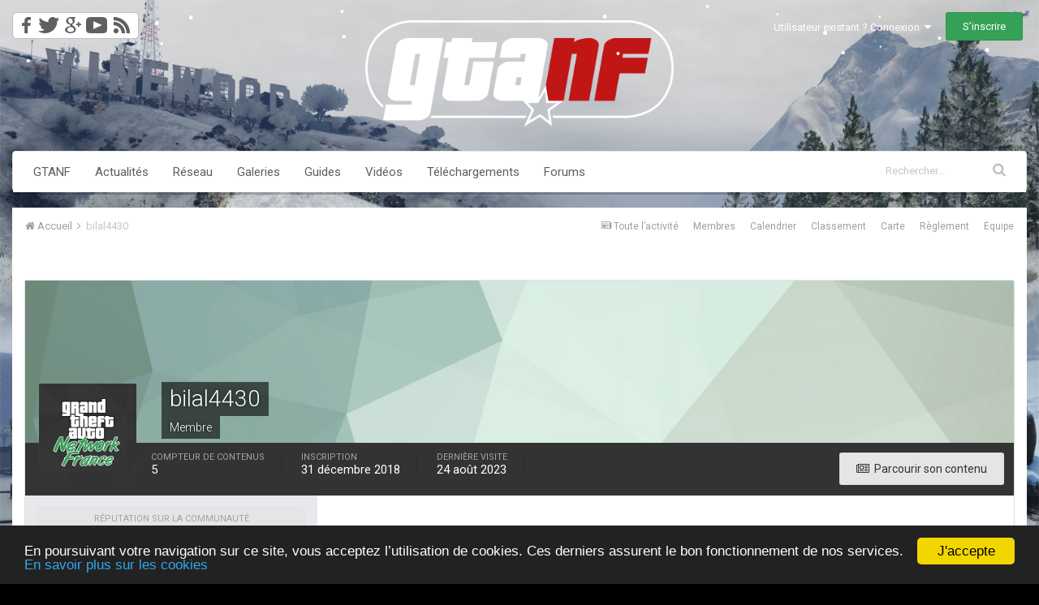

--- FILE ---
content_type: text/html;charset=UTF-8
request_url: https://www.gtanf.com/forums/profile/95411-bilal4430/
body_size: 14618
content:
<!DOCTYPE html><html lang="fr-FR" dir="ltr"><head><title>bilal4430 - GTA Network France, les forums</title>
<!--[if lt IE 9]>
			<link rel="stylesheet" type="text/css" href="https://www.gtanf.com/forums/uploads/css_built_35/5e61784858ad3c11f00b5706d12afe52_ie8.css.06e5ba979f51979d5fc32df2d6bc1a57.css">
		    <script src="https://www.gtanf.com/forums/applications/core/interface/html5shiv/html5shiv.js"></script>
		<![endif]--><link rel="stylesheet" href="//www.gtanf.com/forums/css/bootstrap.min.css">
		
<meta charset="utf-8">

	<meta name="viewport" content="width=device-width, initial-scale=1">



	<meta name="twitter:card" content="summary" />



	
		
			
				<meta property="og:site_name" content="GTA Network France, les forums">
			
		
	

	
		
			
				<meta property="og:locale" content="fr_FR">
			
		
	

<meta name="theme-color" content="#f7f7f7">

	
		<link rel="canonical" href="https://www.gtanf.com/forums/profile/95411-bilal4430/" />
	



		


	
		<link href="https://fonts.googleapis.com/css?family=Roboto:300,300i,400,400i,700,700i" rel="stylesheet" referrerpolicy="origin">
	



	<link rel="stylesheet" href="https://www.gtanf.com/forums/uploads/css_built_35/341e4a57816af3ba440d891ca87450ff_framework.css.a2937928e92a3de56fa6211122a1ee05.css?v=87fcfd9104" media="all">

	<link rel="stylesheet" href="https://www.gtanf.com/forums/uploads/css_built_35/05e81b71abe4f22d6eb8d1a929494829_responsive.css.ed15d5890cf78ff0428c400557999c66.css?v=87fcfd9104" media="all">

	<link rel="stylesheet" href="https://www.gtanf.com/forums/uploads/css_built_35/20446cf2d164adcc029377cb04d43d17_flags.css.ce5ab456c90dc7b4195fce114d2ee39f.css?v=87fcfd9104" media="all">

	<link rel="stylesheet" href="https://www.gtanf.com/forums/uploads/css_built_35/90eb5adf50a8c640f633d47fd7eb1778_core.css.13a02a3b0e290fec8ae50908fb1e2e2f.css?v=87fcfd9104" media="all">

	<link rel="stylesheet" href="https://www.gtanf.com/forums/uploads/css_built_35/5a0da001ccc2200dc5625c3f3934497d_core_responsive.css.145dd6c4b45b29769595098813081fd4.css?v=87fcfd9104" media="all">

	<link rel="stylesheet" href="https://www.gtanf.com/forums/uploads/css_built_35/ffdbd8340d5c38a97b780eeb2549bc3f_profiles.css.bc72703087bff70246576119f1983411.css?v=87fcfd9104" media="all">

	<link rel="stylesheet" href="https://www.gtanf.com/forums/uploads/css_built_35/f2ef08fd7eaff94a9763df0d2e2aaa1f_streams.css.f9537626ff4175b4c65ee4bc6a215fe4.css?v=87fcfd9104" media="all">

	<link rel="stylesheet" href="https://www.gtanf.com/forums/uploads/css_built_35/9be4fe0d9dd3ee2160f368f53374cd3f_leaderboard.css.d6ad686f6e1c705a12a4260df34a3858.css?v=87fcfd9104" media="all">

	<link rel="stylesheet" href="https://www.gtanf.com/forums/uploads/css_built_35/125515e1b6f230e3adf3a20c594b0cea_profiles_responsive.css.8f40b47e28f158c973804ff1429c6acc.css?v=87fcfd9104" media="all">




<link rel="stylesheet" href="https://www.gtanf.com/forums/uploads/css_built_35/258adbb6e4f3e83cd3b355f84e3fa002_custom.css.4d69065861ecf17108704e111b12b26f.css?v=87fcfd9104" media="all">



		
		

      	
      	<script type='text/javascript'>
  var googletag = googletag || {};
  googletag.cmd = googletag.cmd || [];
  (function() {
    var gads = document.createElement('script');
    gads.async = true;
    gads.type = 'text/javascript';
    var useSSL = 'https:' == document.location.protocol;
    gads.src = (useSSL ? 'https:' : 'http:') +
      '//www.googletagservices.com/tag/js/gpt.js';
    var node = document.getElementsByTagName('script')[0];
    node.parentNode.insertBefore(gads, node);
  })();
</script>
      
<script type='text/javascript'>
  googletag.cmd.push(function() {
    var leaderboardMapping = googletag.sizeMapping().
            addSize([100, 100], [320, 100]).
            addSize([500, 200], [468, 60]).
            addSize([996, 200], [728, 90]).build();
	var largeleaderboardMapping = googletag.sizeMapping().
            addSize([100, 100], [320, 100]).
            addSize([500, 200], [468, 60]).
            addSize([1200, 200], [970, 90]).build();
    
        googletag.defineSlot('/34458886/GTANF_RG_Habillage', [1, 1], 'div-gpt-ad-1439568866878-7').addService(googletag.pubads());
        googletag.defineSlot('/34458886/GTANF_Forums_TOP_Leaderboard_728x90', [728, 90], 'div-gpt-ad-1439568866878-6').defineSizeMapping(leaderboardMapping).addService(googletag.pubads());
	    googletag.defineSlot('/34458886/GTANF_Forums_Bottom_970x90', [970, 90], 'div-gpt-ad-1439568866878-1').defineSizeMapping(largeleaderboardMapping).addService(googletag.pubads());
        googletag.defineSlot('/34458886/GTANF_Forums_FIRST_POST_Leaderboard_grand_format_970x90', [970, 90], 'div-gpt-ad-1439568866878-3').defineSizeMapping(largeleaderboardMapping).addService(googletag.pubads());
        googletag.defineSlot('/34458886/GTANF_Forums_468x60', [468, 60], 'div-gpt-ad-1439568866878-0').addService(googletag.pubads());
	    googletag.defineSlot('/34458886/GTANF_Forums_Mobile_320x100', [320, 100], 'div-gpt-ad-1439568866878-4').addService(googletag.pubads());

    googletag.pubads().enableSingleRequest();
    googletag.enableServices();
  });
</script>
<link rel="apple-touch-icon" sizes="57x57" href="//www.gtanf.com/forums/apple-icon-57x57.png">
<link rel="apple-touch-icon" sizes="60x60" href="//www.gtanf.com/forums/apple-icon-60x60.png">
<link rel="apple-touch-icon" sizes="72x72" href="//www.gtanf.com/forums/apple-icon-72x72.png">
<link rel="apple-touch-icon" sizes="76x76" href="//www.gtanf.com/forums/apple-icon-76x76.png">
<link rel="apple-touch-icon" sizes="114x114" href="//www.gtanf.com/forums/apple-icon-114x114.png">
<link rel="apple-touch-icon" sizes="120x120" href="//www.gtanf.com/forums/apple-icon-120x120.png">
<link rel="apple-touch-icon" sizes="144x144" href="//www.gtanf.com/forums/apple-icon-144x144.png">
<link rel="apple-touch-icon" sizes="152x152" href="//www.gtanf.com/forums/apple-icon-152x152.png">
<link rel="apple-touch-icon" sizes="180x180" href="//www.gtanf.com/forums/apple-icon-180x180.png">
<link rel="icon" type="image/png" sizes="192x192" href="//www.gtanf.com/forums/android-icon-192x192.png">
<link rel="icon" type="image/png" sizes="32x32" href="//www.gtanf.com/forums/favicon-32x32.png">
<link rel="icon" type="image/png" sizes="96x96" href="//www.gtanf.com/forums/favicon-96x96.png">
<link rel="icon" type="image/png" sizes="16x16" href="//www.gtanf.com/forums/favicon-16x16.png">
<meta name="msapplication-TileColor" content="#ffffff">
<meta name="msapplication-TileImage" content="//www.gtanf.com/forums/ms-icon-144x144.png">
<meta name="theme-color" content="#ffffff">
<!-- Begin Cookie Consent plugin by Silktide - http://silktide.com/cookieconsent -->
<script type="text/javascript" class="cookies">
    window.cookieconsent_options = {"message":"En poursuivant votre navigation sur ce site, vous acceptez l’utilisation de cookies. Ces derniers assurent le bon fonctionnement de nos services.","dismiss":"J'accepte","learnMore":"En savoir plus sur les cookies","link":"http://www.rock8.com/cookies","theme":"dark-bottom"};
</script>
<script type="text/javascript" class="cookies" src="//cdnjs.cloudflare.com/ajax/libs/cookieconsent2/1.0.9/cookieconsent.min.js"></script>
<!-- End Cookie Consent plugin --> 

<script type="text/javascript" src="https://www.gtanf.com/js/snowstorm.js"></script>      
      
	
        <link href="https://groups.tapatalk-cdn.com/static/manifest/manifest.json" rel="manifest">
        
        <meta name="apple-itunes-app" content="app-id=307880732, affiliate-data=at=10lR7C, app-argument=tapatalk://www.gtanf.com/forums/?location=index" />
        </head><body class="ipsApp ipsApp_front ipsJS_none ipsClearfix" data-controller="core.front.core.app"  data-message=""  data-pageapp="core" data-pagelocation="front" data-pagemodule="members" data-pagecontroller="profile" itemscope itemtype="http://schema.org/WebSite"><meta itemprop="url" content="https://www.gtanf.com/forums/index.php?/">
<a href="#elContent" class="ipsHide" title="Aller au contenu principal de cette page" accesskey="m">Aller au contenu</a>
		
		<div id="ipsLayout_header" class="ipsClearfix">
			


			
<ul id='elMobileNav' class='ipsList_inline ipsResponsive_hideDesktop ipsResponsive_block' data-controller='core.front.core.mobileNav'>
	
		
			<li id='elMobileBreadcrumb'>
				<a href='https://www.gtanf.com/forums/'>
					<span>Accueil</span>
				</a>
			</li>
		
	
	
	
	<li>
		<a data-action="defaultStream" class='ipsType_light'  href='https://www.gtanf.com/forums/discover/'><i class='icon-newspaper'></i></a>
	</li>
	
	
		<li class='ipsJS_show'>
			<a href='https://www.gtanf.com/forums/search/'><i class='fa fa-search'></i></a>
		</li>
	
	<li data-ipsDrawer data-ipsDrawer-drawerElem='#elMobileDrawer'>
		<a href='#'>
			
			
				
			
			
			
			<i class='fa fa-navicon'></i>
		</a>
	</li>
</ul>
			<header><div class="ipsLayout_container">
					


<a href='https://www.gtanf.com/forums/' id='elLogo' accesskey='1'><img src="https://www.gtanf.com/forums/uploads/monthly_2025_11/1102430646_GTANF-MMXXV-LogoHorizontal-BlancRougeNol-1920px-2025-11-30.png.c612592a520e824a95567c38d3ee4469.png" alt='GTA Network France, les forums'></a>

					

	<ul id='elUserNav' class='ipsList_inline cSignedOut ipsClearfix ipsResponsive_hidePhone ipsResponsive_block'>
		<li id='elSignInLink'>
			<a href='//www.gtanf.com/forums/login/' data-ipsMenu-closeOnClick="false" data-ipsMenu id='elUserSignIn'>
				Utilisateur existant ? Connexion &nbsp;<i class='fa fa-caret-down'></i>
			</a>
			
<div id='elUserSignIn_menu' class='ipsMenu ipsMenu_auto ipsHide'>
	<form accept-charset='utf-8' method='post' action='//www.gtanf.com/forums/login/' data-controller="core.global.core.login">
		<input type="hidden" name="csrfKey" value="fda37509539cea4d1d8d4b4aa7ec6a7d">
		<input type="hidden" name="ref" value="aHR0cHM6Ly93d3cuZ3RhbmYuY29tL2ZvcnVtcy9wcm9maWxlLzk1NDExLWJpbGFsNDQzMC8=">
		<div data-role="loginForm">
			
			
			
				
<div class="ipsPad ipsForm ipsForm_vertical">
	<h4 class="ipsType_sectionHead">Connexion</h4>
	<br><br>
	<ul class='ipsList_reset'>
		<li class="ipsFieldRow ipsFieldRow_noLabel ipsFieldRow_fullWidth">
			
			
				<input type="text" placeholder="Nom d’utilisateur" name="auth">
			
		</li>
		<li class="ipsFieldRow ipsFieldRow_noLabel ipsFieldRow_fullWidth">
			<input type="password" placeholder="Mot de passe" name="password">
		</li>
		<li class="ipsFieldRow ipsFieldRow_checkbox ipsClearfix">
			<span class="ipsCustomInput">
				<input type="checkbox" name="remember_me" id="remember_me_checkbox" value="1" checked aria-checked="true">
				<span></span>
			</span>
			<div class="ipsFieldRow_content">
				<label class="ipsFieldRow_label" for="remember_me_checkbox">Se souvenir de moi</label>
				<span class="ipsFieldRow_desc">Non recommandé sur les ordinateurs partagés</span>
			</div>
		</li>
		
			<li class="ipsFieldRow ipsFieldRow_checkbox ipsClearfix">
				<span class="ipsCustomInput">
					<input type="checkbox" name="anonymous" id="anonymous_checkbox" value="1" aria-checked="false">
					<span></span>
				</span>
				<div class="ipsFieldRow_content">
					<label class="ipsFieldRow_label" for="anonymous_checkbox">Connectez-vous anonymement</label>
				</div>
			</li>
		
		<li class="ipsFieldRow ipsFieldRow_fullWidth">
			<br>
			<button type="submit" name="_processLogin" value="usernamepassword" class="ipsButton ipsButton_primary ipsButton_small" id="elSignIn_submit">Connexion</button>
			
				<br>
				<p class="ipsType_right ipsType_small">
					
						<a href='https://www.gtanf.com/forums/lostpassword/' data-ipsDialog data-ipsDialog-title='Mot de passe oublié ?'>
					
					Mot de passe oublié ?</a>
				</p>
			
		</li>
	</ul>
</div>
			
		</div>
	</form>
</div>
		</li>
		
			<li>
				<a href='https://www.gtanf.com/forums/register/' id='elRegisterButton' class='ipsButton ipsButton_normal ipsButton_primary'>
					S’inscrire
				</a>
			</li>
		
	</ul>
<ul id='elUserNav2' class='ipsList_inline cSignedOut ipsClearfix ipsResponsive_hidePhone ipsResponsive_block'>
       <li>
            <a href="http://www.facebook.com/GTANF/" title="Suivez toute l'actualité GTA sur Facebook !"><img src="//www.gtanf.com/forums/icone2-facebook@2x.png" style="margin-top: 10px; width: 28px; height: 33px" onmouseover="this.src='//www.gtanf.com/forums/icone2-facebook-hover@2x.png';this.style.width='28px';this.style.height='33px'" onmouseout="this.src='//www.gtanf.com/forums/icone2-facebook@2x.png';this.style.width='28px';this.style.height='33px'" /></a><a href="http://www.twitter.com/GTANF/" title="Suivez toute l'actualité GTA sur Twitter !"><img src="//www.gtanf.com/forums/icone2-twitter@2x.png" style="margin-top: 10px; width: 33px; height: 33px" onmouseover="this.src='//www.gtanf.com/forums/icone2-twitter-hover@2x.png';this.style.width='33px';this.style.height='33px'" onmouseout="this.src='//www.gtanf.com/forums/icone2-twitter@2x.png';this.style.width='33px';this.style.height='33px'" /></a><a href="https://plus.google.com/115776105780658726605/posts" title="Suivez toute l'actualité GTA sur Google plus !"><img src="//www.gtanf.com/forums/icone2-googleplus@2x.png" style="margin-top: 10px; width: 27px; height:33px" onmouseover="this.src='//www.gtanf.com/forums/icone2-googleplus-hover@2x.png';this.style.width='27px';this.style.height='33px'" onmouseout="this.src='//www.gtanf.com/forums/icone2-googleplus@2x.png';this.style.width='27px';this.style.height='33px'" /></a><a href="http://www.youtube.com/user/GTANF/" title="Suivez-nous sur YouTube !"><img src="//www.gtanf.com/forums/icone2-youtube@2x.png" style="margin-top: 10px; width: 33px; height: 33px" onmouseover="this.src='//www.gtanf.com/forums/icone2-youtube-hover@2x.png';this.style.width='33px';this.style.height='33px'" onmouseout="this.src='//www.gtanf.com/forums/icone2-youtube@2x.png';this.style.width='33px';this.style.height='33px'" /></a><a href="//www.gtanf.com/rss/rss.html" title="Flux RSS"><img src="//www.gtanf.com/forums/icone2-rss@2x.png" style="margin-top: 10px; width: 35px; height: 33px" onmouseover="this.src='//www.gtanf.com/forums/icone2-rss-hover@2x.png';this.style.width='35px';this.style.height='33px'" onmouseout="this.src='//www.gtanf.com/forums/icone2-rss@2x.png';this.style.width='35px';this.style.height='33px'" /></a>
       </li>
</ul>

				</div>
			</header>
			
<div class="ipsLayout_container">

  <nav class="main-nav navbar navbar-default">

    <!-- Brand and toggle get grouped for better mobile display -->
    <div class="navbar-header">
      <button type="button" class="navbar-toggle collapsed" data-toggle="collapse" data-target="#main-navbar">
        <span class="sr-only">Toggle navigation</span>
        <span class="icon-bar"></span>
        <span class="icon-bar"></span>
        <span class="icon-bar"></span>
      </button>
      <div class="visible-xs navbar-brand">Menu GTANF</div>
    </div>

       <div class="collapse navbar-collapse" id="main-navbar">
      <ul class="nav navbar-nav">
        <li role="presentation"><a href="http://www.gtanf.com">GTANF</a></li>
        <li role="presentation"><a href="http://www.gtanf.com/forums/index.php?showforum=32">Actualités</a></li>
        <li role="presentation" class="dropdown">
          <a href="#" class="dropdown-toggle" data-toggle="dropdown" role="button" aria-expanded="false">Réseau</a>
          <ul class="dropdown-menu row" role="menu" style="display: none;">
            <li class="col-xs-6 col-sm-4 col-md-3"><a href='http://www.gta6.fr' title="GTA VI" class=""><span class="link-name">GTA VI</span><span class="link-short-url">gta6.fr</span></a></li>
            <li class="col-xs-6 col-sm-4 col-md-3"><a href="http://www.grandtheftauto5.fr" title="GTA V" class=""><span class="link-name">GTA V</span><span class="link-short-url">grandtheftauto5.fr</span></a></li>
            <li class="col-xs-6 col-sm-4 col-md-3"><a href="http://www.gtamulti.fr" title="GTAMulti" class=""><span class="link-name">GTAMulti</span><span class="link-short-url">gtamulti.fr</span></a></li>
            <li class="col-xs-6 col-sm-4 col-md-3"><a href="http://www.gta-4.fr" title="GTA IV" class=""><span class="link-name">GTA IV</span><span class="link-short-url">gta-4.fr</span></a></li>
            <li class="col-xs-6 col-sm-4 col-md-3"><a href="http://www.gta-4.fr/the-ballad-of-gay-tony/" title="GTA IV TBOGT" class=""><span class="link-name">GTA IV TBOGT</span><span class="link-short-url">gta-4.fr/the-ballad-of-gay-tony/</span></a></li>
            <li class="col-xs-6 col-sm-4 col-md-3"><a href="http://www.gta-4.fr/the-lost-and-damned/" title="GTA IV TLAD" class=""><span class="link-name">GTA IV TLAD</span><span class="link-short-url">gta-4.fr/the-lost-and-damned/</span></a></li>
            <li class="col-xs-6 col-sm-4 col-md-3"><a href="http://www.gta-chinatownwars.fr" title="GTA CW" class=""><span class="link-name">GTA CW</span><span class="link-short-url">gta-chinatownwars.fr</span></a></li>
            <li class="col-xs-6 col-sm-4 col-md-3"><a href="http://www.gtavicecitystories-fr.net" title="GTA VCS" class=""><span class="link-name">GTA VCS</span><span class="link-short-url">gtavicecitystories-fr.net</span></a></li>
            <li class="col-xs-6 col-sm-4 col-md-3"><a href="http://www.gtalibertycitystories-fr.net" title="GTA LCS" class=""><span class="link-name">GTA LCS</span><span class="link-short-url">gtalibertycitystories-fr.net</span></a></li>
            <li class="col-xs-6 col-sm-4 col-md-3"><a href="http://www.sanandreas-fr.net" title="GTA SA" class=""><span class="link-name">GTA SA</span><span class="link-short-url">sanandreas-fr.net</span></a></li>
            <li class="col-xs-6 col-sm-4 col-md-3"><a href="http://www.gta-vicecity.fr" title="GTA VC" class=""><span class="link-name">GTA VC</span><span class="link-short-url">gta-vicecity.fr</span></a></li>
            <li class="col-xs-6 col-sm-4 col-md-3"><a href="http://www.gta-3.fr" title="GTA III" class=""><span class="link-name">GTA III</span><span class="link-short-url">gta-3.fr</span></a></li>
            <li class="col-xs-6 col-sm-4 col-md-3"><a href="http://www.gtaoldschool.net" title="GTA Old School" class=""><span class="link-name">GTA Old School</span><span class="link-short-url">gtaoldschool.net</span></a></li>
            <li class="col-xs-6 col-sm-4 col-md-3"><a href="http://www.rdr2.fr" title="RDR 2" class=""><span class="link-name">RDR 2</span><span class="link-short-url">rdr2.fr</span></a></li>
          </ul>
        </li>
        <li role="presentation" class="dropdown">
          <a href="#" class="dropdown-toggle" data-toggle="dropdown" role="button" aria-expanded="false">Galeries</a>
          <ul class="dropdown-menu row" role="menu" style="display: none;">
            <li class="col-xs-6 col-sm-4 col-md-3"><a href="http://www.grandtheftauto5.fr/galerie-images/accueil.html" title="GTA V" class=""><span class="link-name">GTA V</span><span class="link-short-url">grandtheftauto5.fr</span></a></li>
			<li class="col-xs-6 col-sm-4 col-md-3"><a href="http://www.grandtheftauto5.fr/galerie-images/screenshots-officiels-gta-online.html" title="GTA Online" class=""><span class="link-name">GTA Online</span><span class="link-short-url">grandtheftauto5.fr</span></a></li>
            <li class="col-xs-6 col-sm-4 col-md-3"><a href="http://www.gta-4.fr/galerie-images/accueil.html" title="GTA IV" class=""><span class="link-name">GTA IV</span><span class="link-short-url">gta-4.fr</span></a></li>
            <li class="col-xs-6 col-sm-4 col-md-3"><a href="http://www.gta-4.fr/the-ballad-of-gay-tony/galerie-images/accueil.html" title="GTA IV TBOGT" class=""><span class="link-name">GTA IV TBOGT</span><span class="link-short-url">gta-4.fr/the-ballad-of-gay-tony/</span></a></li>
            <li class="col-xs-6 col-sm-4 col-md-3"><a href="http://www.gta-4.fr/the-lost-and-damned/galerie-images/accueil.html" title="GTA IV TLAD" class=""><span class="link-name">GTA IV TLAD</span><span class="link-short-url">gta-4.fr/the-lost-and-damned/</span></a></li>
            <li class="col-xs-6 col-sm-4 col-md-3"><a href="http://www.gta-chinatownwars.fr/galerie.html" title="GTA CW" class=""><span class="link-name">GTA CW</span><span class="link-short-url">gta-chinatownwars.fr</span></a></li>
            <li class="col-xs-6 col-sm-4 col-md-3"><a href="http://www.gtavicecitystories-fr.net/galerie-images/accueil.html" title="GTA VCS" class=""><span class="link-name">GTA VCS</span><span class="link-short-url">gtavicecitystories-fr.net</span></a></li>
            <li class="col-xs-6 col-sm-4 col-md-3"><a href="http://www.gtalibertycitystories-fr.net/galerie-images/accueil.html" title="GTA LCS" class=""><span class="link-name">GTA LCS</span><span class="link-short-url">gtalibertycitystories-fr.net</span></a></li>
            <li class="col-xs-6 col-sm-4 col-md-3"><a href="http://www.sanandreas-fr.net/galerie-images/accueil.html" title="GTA SA" class=""><span class="link-name">GTA SA</span><span class="link-short-url">sanandreas-fr.net</span></a></li>
            <li class="col-xs-6 col-sm-4 col-md-3"><a href="http://www.gta-vicecity.fr/galerie-images/accueil.html" title="GTA VC" class=""><span class="link-name">GTA VC</span><span class="link-short-url">gta-vicecity.fr</span></a></li>
            <li class="col-xs-6 col-sm-4 col-md-3"><a href="http://www.gta-3.fr/galerie-images/accueil.html" title="GTA III" class=""><span class="link-name">GTA III</span><span class="link-short-url">gta-3.fr</span></a></li>
            <li class="col-xs-6 col-sm-4 col-md-3"><a href="http://www.gtaoldschool.net/gta-old-school/galerie.html" title="GTA Old School" class=""><span class="link-name">GTA Old School</span><span class="link-short-url">gtaoldschool.net</span></a></li>
            <li class="col-xs-6 col-sm-4 col-md-3"><a href="http://www.rdr2.fr/galerie-images/accueil.html" title="RDR 2" class=""><span class="link-name">RDR 2</span><span class="link-short-url">rdr2.fr</span></a></li>
          </ul>
        </li>
        <li role="presentation" class="dropdown">
          <a href="#" class="dropdown-toggle" data-toggle="dropdown" role="button" aria-expanded="false">Guides</a>
          <ul class="dropdown-menu row" role="menu">
            <li class="col-xs-6 col-sm-4 col-md-3"><a href='http://www.gta6.fr/guide/' title="GTA VI" class=""><span class="link-name">GTA VI</span><span class="link-short-url">gta6.fr</span></a></li>
            <li class="col-xs-6 col-sm-4 col-md-3"><a href="http://www.grandtheftauto5.fr/fiche.html" title="GTA V"><span class="link-name">GTA V</span><span class="link-short-url">grandtheftauto5.fr</span></a></li>
			<li class="col-xs-6 col-sm-4 col-md-3"><a href="http://www.grandtheftauto5.fr/multijoueur.html" title="GTA Online" class=""><span class="link-name">GTA Online</span><span class="link-short-url">grandtheftauto5.fr</span></a></li>
            <li class="col-xs-6 col-sm-4 col-md-3"><a href="http://www.gta-4.fr/fiche.html" title="GTA IV"><span class="link-name">GTA IV</span><span class="link-short-url">gta-4.fr</span></a></li>
            <li class="col-xs-6 col-sm-4 col-md-3"><a href="http://www.gta-4.fr/the-ballad-of-gay-tony/fiche.html" title="GTA IV TBOGT"><span class="link-name">GTA IV TBOGT</span><span class="link-short-url">gta-4.fr/the-ballad-of-gay-tony/</span></a></li>
            <li class="col-xs-6 col-sm-4 col-md-3"><a href="http://www.gta-4.fr/the-lost-and-damned/fiche.html" title="GTA IV TLAD"><span class="link-name">GTA IV TLAD</span><span class="link-short-url">gta-4.fr/the-lost-and-damned/</span></a></li>
            <li class="col-xs-6 col-sm-4 col-md-3"><a href="http://www.gta-chinatownwars.fr/fiche.html" title="GTA CW"><span class="link-name">GTA CW</span><span class="link-short-url">gta-chinatownwars.fr</span></a></li>
            <li class="col-xs-6 col-sm-4 col-md-3"><a href="http://www.gtavicecitystories-fr.net/fiche.html" title="GTA VCS"><span class="link-name">GTA VCS</span><span class="link-short-url">gtavicecitystories-fr.net</span></a></li>
            <li class="col-xs-6 col-sm-4 col-md-3"><a href="http://www.gtalibertycitystories-fr.net/fiche.html" title="GTA LCS"><span class="link-name">GTA LCS</span><span class="link-short-url">gtalibertycitystories-fr.net</span></a></li>
            <li class="col-xs-6 col-sm-4 col-md-3"><a href="http://www.sanandreas-fr.net/fiche-jeu.html" title="GTA SA"><span class="link-name">GTA SA</span><span class="link-short-url">sanandreas-fr.net</span></a></li>
            <li class="col-xs-6 col-sm-4 col-md-3"><a href="http://www.gta-vicecity.fr/fiche.html" title="GTA VC"><span class="link-name">GTA VC</span><span class="link-short-url">gta-vicecity.fr</span></a></li>
            <li class="col-xs-6 col-sm-4 col-md-3"><a href="http://www.gta-3.fr/fiche.html" title="GTA III"><span class="link-name">GTA III</span><span class="link-short-url">gta-3.fr</span></a></li>
            <li class="col-xs-6 col-sm-4 col-md-3"><a href="http://www.gtaoldschool.net/gta-2/fiche.html" title="GTA Old School"><span class="link-name">GTA Old School</span><span class="link-short-url">gtaoldschool.net</span></a></li>
            <li class="col-xs-6 col-sm-4 col-md-3"><a href="http://www.rdr2.fr/fiche.html" title="RDR 2" class=""><span class="link-name">RDR 2</span><span class="link-short-url">rdr2.fr</span></a></li>
          </ul>
        </li>
        <li role="presentation"><a href="http://tv.gtanf.com/">Vidéos</a></li>
        <li role="presentation" class="dropdown">
          <a href="#" class="dropdown-toggle" data-toggle="dropdown" role="button" aria-expanded="false">Téléchargements</a>
          <ul class="dropdown-menu row" role="menu" style="display: none;">
            <li class="col-xs-6 col-sm-4 col-md-3"><a href="http://www.grandtheftauto5.fr/telechargements/" title="GTA V" class=""><span class="link-name">GTA V</span><span class="link-short-url">grandtheftauto5.fr</span></a></li>
            <li class="col-xs-6 col-sm-4 col-md-3"><a href="http://www.gta-4.fr/downloads/" title="GTA IV" class=""><span class="link-name">GTA IV</span><span class="link-short-url">gta-4.fr</span></a></li>
            <li class="col-xs-6 col-sm-4 col-md-3"><a href="http://www.gta-4.fr/downloads/" title="GTA IV TBOGT" class=""><span class="link-name">GTA IV TBOGT</span><span class="link-short-url">gta-4.fr/the-ballad-of-gay-tony/</span></a></li>
            <li class="col-xs-6 col-sm-4 col-md-3"><a href="http://www.gta-4.fr/downloads/" title="GTA IV TLAD" class=""><span class="link-name">GTA IV TLAD</span><span class="link-short-url">gta-4.fr/the-lost-and-damned/</span></a></li>
            <li class="col-xs-6 col-sm-4 col-md-3"><a href="http://www.gtavicecitystories-fr.net/downloads/" title="GTA VCS" class=""><span class="link-name">GTA VCS</span><span class="link-short-url">gtavicecitystories-fr.net</span></a></li>
            <li class="col-xs-6 col-sm-4 col-md-3"><a href="http://www.gtalibertycitystories-fr.net/downloads/" title="GTA LCS" class=""><span class="link-name">GTA LCS</span><span class="link-short-url">gtalibertycitystories-fr.net</span></a></li>
            <li class="col-xs-6 col-sm-4 col-md-3"><a href="http://www.sanandreas-fr.net/downloads/" title="GTA SA" class=""><span class="link-name">GTA SA</span><span class="link-short-url">sanandreas-fr.net</span></a></li>
          </ul>
        </li>
            <li role="presentation"><a href="https://www.gtanf.com/forums/">Forums</a></li>

        
        <div id='elSearch' class='ipsPos_right' data-controller='core.front.core.quickSearch' itemprop="potentialAction" itemscope itemtype="http://schema.org/SearchAction">
          <form accept-charset='utf-8' action='https://www.gtanf.com/forums/search/' method='get'>
            <meta itemprop="target" content="https://www.gtanf.com/forums/search/?q={q}">
            <a href='#' id='elSearchFilter' data-ipsMenu data-ipsMenu-selectable='radio' data-ipsMenu-appendTo='#elSearch' class="ipsHide">
              <span data-role='searchingIn'>
                Tout
              </span>
              <i class='fa fa-caret-down'></i>
            </a>
            <ul id='elSearchFilter_menu' class='ipsMenu ipsMenu_selectable ipsMenu_narrow ipsHide'>
              <li class='ipsMenu_item ipsMenu_itemChecked' data-ipsMenuValue='all'>
                <a href='https://www.gtanf.com/forums/index.php?app=core&amp;module=search&amp;controller=search&amp;do=search&amp;csrfKey=fda37509539cea4d1d8d4b4aa7ec6a7d' title='Tout'>Tout</a>
              </li>
              <li class='ipsMenu_sep'><hr></li>
              
              <li data-role='globalSearchMenuOptions'></li>
              <li class='ipsMenu_item ipsMenu_itemNonSelect'>
                <a href='https://www.gtanf.com/forums/search/' accesskey='4'><i class='fa fa-cog'></i> Recherche avancée</a>
              </li>
            </ul>
            <input type='search' id='elSearchField' placeholder='Rechercher…' name='q' itemprop="query-input">
            <button type='submit'><i class='fa fa-search'></i></button>
          </form>
        </div>
        
      </ul>
    </div>

  </nav>

</div>
		</div>
		<main role="main" id="ipsLayout_body" class="ipsLayout_container"><div id="ipsLayout_contentArea">
				<div id="elHeaderNavigation" class="ipsSubNavigation">
					
<nav class='ipsBreadcrumb ipsBreadcrumb_top ipsFaded_withHover'>
	

	<ul class='ipsList_inline ipsPos_right'>
		
		<li>
			<a data-action="defaultStream" class='ipsType_light '  href='https://www.gtanf.com/forums/discover/'><i class='icon-newspaper'></i> <span>Toute l’activité</span></a>
		</li>
        <li>
			<a data-action="defaultStream" class='ipsType_light '  href='http://www.gtanf.com/forums/search/?&type=core_members'>Membres</a>
		</li>
        <li>
			<a data-action="defaultStream" class='ipsType_light '  href='http://www.gtanf.com/forums/calendar/'>Calendrier</a>
		</li>
        <li>
			<a data-action="defaultStream" class='ipsType_light '  href='http://www.gtanf.com/forums/leaderboard/'>Classement</a>
		</li>
        <li>
			<a data-action="defaultStream" class='ipsType_light '  href='http://www.gtanf.com/forums/membermap/'>Carte</a>
		</li>
      	<li>
			<a data-action="defaultStream" class='ipsType_light '  href='http://www.gtanf.com/forums/topic/10633-r%C3%A8glement-des-forums/'>Règlement</a>
		</li>
        <li>
			<a data-action="defaultStream" class='ipsType_light '  href='http://www.gtanf.com/forums/staff/'>Équipe</a>
		</li>
		
	</ul>

	<ul itemscope itemtype="http://schema.org/BreadcrumbList">
		<li itemprop="itemListElement" itemscope itemtype="http://schema.org/ListItem">
			<a href='https://www.gtanf.com/forums/' itemprop="url">
				<span itemprop="name"><i class='fa fa-home'></i> Accueil <i class='fa fa-angle-right'></i></span>
			</a>
		</li>
		
		
			<li itemprop="itemListElement" itemscope itemtype="http://schema.org/ListItem">
				
					<a href='https://www.gtanf.com/forums/profile/95411-bilal4430/' itemprop="url">
						<span itemprop="name">bilal4430 </span>
					</a>
				
			</li>
			
		
	</ul>
</nav>
				</div>
                <div class="fuck-michaelgundlach-t fuck-michaelgundlach">
<!-- /34458886/GTANF_Forums_TOP_Leaderboard_728x90 -->
<div id='div-gpt-ad-1439568866878-6'>
<script type='text/javascript'>
googletag.cmd.push(function() { googletag.display('div-gpt-ad-1439568866878-6'); });
</script>
</div>
</div>
				<div id="ipsLayout_contentWrapper">
					
					<div id="ipsLayout_mainArea">
						<a id="elContent"></a>
						
						

	




						

<!-- When altering this template be sure to also check for similar in the hovercard -->
<div data-controller="core.front.profile.main" class="ipsBox">
	

<header data-role="profileHeader">
	<div class='ipsPageHead_special ' id='elProfileHeader' data-controller='core.global.core.coverPhoto' data-url="https://www.gtanf.com/forums/profile/95411-bilal4430/?csrfKey=fda37509539cea4d1d8d4b4aa7ec6a7d" data-coverOffset='0'>
		
			<div class='ipsCoverPhoto_container' style="background-color: hsl(149, 100%, 80% )">
				<img src='https://www.gtanf.com/forums/uploads/set_resources_35/84c1e40ea0e759e3f1505eb1788ddf3c_pattern.png' class='ipsCoverPhoto_photo' data-action="toggleCoverPhoto" alt=''>
			</div>
		
		
		<div class='ipsColumns ipsColumns_collapsePhone' data-hideOnCoverEdit>
			<div class='ipsColumn ipsColumn_fixed ipsColumn_narrow ipsPos_center' id='elProfilePhoto'>
				
					<span class='ipsUserPhoto ipsUserPhoto_xlarge'>					
						<img src='https://www.gtanf.com/forums/uploads/set_resources_35/84c1e40ea0e759e3f1505eb1788ddf3c_default_photo.png' alt=''>
					</span>
				
				
			</div>
			<div class='ipsColumn ipsColumn_fluid'>
				<div class='ipsPos_left ipsPad cProfileHeader_name ipsType_normal'>
					<h1 class='ipsType_reset ipsPageHead_barText'>
						bilal4430

						
					</h1>
					<span>
						<span class='ipsPageHead_barText'><span style='color:#'>Membre</span></span>
					</span>
				</div>
				
					<ul class='ipsList_inline ipsPad ipsResponsive_hidePhone ipsResponsive_block ipsPos_left'>
						
							
							<li>

<div data-followApp='core' data-followArea='member' data-followID='95411'  data-controller='core.front.core.followButton'>
	
		

	
</div></li>
						
						
					</ul>
				
			</div>
		</div>
	</div>

	<div class='ipsGrid ipsAreaBackground ipsPad ipsResponsive_showPhone ipsResponsive_block'>
		
		
		

		
		
		<div data-role='switchView' class='ipsGrid_span12'>
			<div data-action="goToProfile" data-type='phone' class='ipsHide'>
				<a href='https://www.gtanf.com/forums/profile/95411-bilal4430/' class='ipsButton ipsButton_light ipsButton_small ipsButton_fullWidth' title="Profil de bilal4430"><i class='fa fa-user'></i></a>
			</div>
			<div data-action="browseContent" data-type='phone' class=''>
				<a href="https://www.gtanf.com/forums/profile/95411-bilal4430/content/" class='ipsButton ipsButton_alternate ipsButton_small ipsButton_fullWidth'  title="Contenu de bilal4430"><i class='fa fa-newspaper-o'></i></a>
			</div>
		</div>
	</div>

	<div id='elProfileStats' class='ipsClearfix'>
		<div data-role='switchView' class='ipsResponsive_hidePhone ipsResponsive_block'>
			<a href='https://www.gtanf.com/forums/profile/95411-bilal4430/' class='ipsButton ipsButton_veryLight ipsButton_medium ipsPos_right ipsHide' data-action="goToProfile" data-type='full' title="Profil de bilal4430"><i class='fa fa-user'></i> <span class='ipsResponsive_showDesktop ipsResponsive_inline'>&nbsp;Afficher le profil</span></a>
			<a href="https://www.gtanf.com/forums/profile/95411-bilal4430/content/" class='ipsButton ipsButton_light ipsButton_medium ipsPos_right ' data-action="browseContent" data-type='full' title="Contenu de bilal4430"><i class='fa fa-newspaper-o'></i> <span class='ipsResponsive_showDesktop ipsResponsive_inline'>&nbsp;Parcourir son contenu</span></a>
		</div>
		<ul class='ipsList_inline ipsPos_left'>
			<li>
				<h4 class='ipsType_minorHeading'>Compteur de contenus</h4>
				5
			</li>
			<li>
				<h4 class='ipsType_minorHeading'>Inscription</h4>
				<time datetime='2018-12-31T03:49:12Z' title='31/12/2018 03:49 ' data-short='7 a'>31 décembre 2018</time>
			</li>
			<li>
				<h4 class='ipsType_minorHeading'>Dernière visite</h4>
				<span>
					 <time datetime='2023-08-24T01:48:35Z' title='24/08/2023 01:48 ' data-short='2 a'>24 août 2023</time>
				</span>
			</li>
			
		</ul>
	</div>
</header>
	<div data-role="profileContent">

		<div class="ipsColumns ipsColumns_noSpacing ipsColumns_collapseTablet" data-controller="core.front.profile.body">
			<div class="ipsColumn ipsColumn_fixed ipsColumn_veryWide ipsAreaBackground" id="elProfileInfoColumn">
				<div class="ipsPad">
					
					
						
						<div class="cProfileSidebarBlock ipsBox ipsSpacer_bottom">
							
								<a href="https://www.gtanf.com/forums/profile/95411-bilal4430/reputation/" data-action="repLog" title="Réputation de bilal4430">
							
								<div class="cProfileRepScore ipsPad_half cProfileRepScore_neutral">
									<h2 class="ipsType_minorHeading">Réputation sur la communauté</h2>
									<span class="cProfileRepScore_points">0</span>
									
										<span class="cProfileRepScore_title">Réputation</span>
									
									
								</div>
							
								<p class="ipsType_reset ipsPad_half ipsType_right ipsType_light ipsType_small">
									Afficher l’activité de réputation <i class="fa fa-caret-right"></i>
								</p>
							</a>
							
						</div>
					
					
					
                        
                    
					
						<div class="ipsWidget ipsWidget_vertical cProfileSidebarBlock ipsBox ipsSpacer_bottom" id="elFollowers" data-feedid="member-95411" data-controller="core.front.profile.followers">
							

<h2 class='ipsWidget_title ipsType_reset'>
	
	1 abonné
</h2>
<div class='ipsWidget_inner'>
	
		<ul class='ipsGrid ipsSpacer_top'>
			
				
					<li class='ipsGrid_span3 ipsType_center ' data-ipsTooltip title='ylias'>


	<a href="https://www.gtanf.com/forums/profile/96593-ylias/"  class="ipsUserPhoto ipsUserPhoto_mini" title="Aller sur le profil de ylias">
		<img src='https://www.gtanf.com/forums/uploads/set_resources_35/84c1e40ea0e759e3f1505eb1788ddf3c_default_photo.png' alt='ylias'>
	</a>
</li>
				
			
		</ul>
	
</div>

						</div>
	 				
	 				
						<div class="ipsWidget ipsWidget_vertical cProfileSidebarBlock ipsBox ipsSpacer_bottom">
							<h2 class="ipsWidget_title ipsType_reset">À propos de bilal4430</h2>
							<div class="ipsWidget_inner ipsPad">
								
								<ul class="ipsDataList ipsDataList_reducedSpacing cProfileFields">
									
									
										<li class="ipsDataItem">
											<span class="ipsDataItem_generic ipsDataItem_size3 ipsType_break"><strong>Rang</strong></span>
											<div class="ipsDataItem_generic ipsType_break">
												
													Newbie
													<br>
												
												<img src='https://www.gtanf.com/forums/uploads/pip_1.png' alt=''>
											</div>
										</li>
									
									
								</ul>
</div>
						</div>
					
					
						
						<div class="ipsWidget ipsWidget_vertical cProfileSidebarBlock ipsBox ipsSpacer_bottom">
							
                                <h2 class="ipsWidget_title ipsType_reset">Informations de profil</h2>
                            
                            <div class="ipsWidget_inner ipsPad">
								<ul class="ipsDataList ipsDataList_reducedSpacing cProfileFields">
									
									
										<li class="ipsDataItem ipsType_break">
											<span class="ipsDataItem_generic ipsDataItem_size3 ipsType_break"><strong>Pays</strong></span>
											<div class="ipsDataItem_generic"><div class="ipsType_break ipsContained">


	
		
		
			<span class="ipsFlag ipsFlag-be ipsFlagLarge" data-ipsTooltip title="Belgique"></span>
		
	

</div></div>
										</li>
									
									
									
										<li class="ipsDataItem ipsType_break">
											<span class="ipsDataItem_generic ipsDataItem_size3 ipsType_break"><strong>Plateforme(s)</strong></span>
											<div class="ipsDataItem_generic"><div class="ipsType_break ipsContained">PC</div></div>
										</li>
									
									
									
										<li class="ipsDataItem ipsType_break">
											<span class="ipsDataItem_generic ipsDataItem_size3 ipsType_break"><strong>GTA favori</strong></span>
											<div class="ipsDataItem_generic"><div class="ipsType_break ipsContained">GTA V</div></div>
										</li>
									
									
								</ul>
</div>
						</div>
						
					
						
						<div class="ipsWidget ipsWidget_vertical cProfileSidebarBlock ipsBox ipsSpacer_bottom">
							
                                <h2 class="ipsWidget_title ipsType_reset">Comptes de jeux</h2>
                            
                            <div class="ipsWidget_inner ipsPad">
								<ul class="ipsDataList ipsDataList_reducedSpacing cProfileFields">
									
									
										<li class="ipsDataItem ipsType_break">
											<span class="ipsDataItem_generic ipsDataItem_size3 ipsType_break"><strong>Social Club</strong></span>
											<div class="ipsDataItem_generic"><div class="ipsType_break ipsContained">bilal4430</div></div>
										</li>
									
									
								</ul>
</div>
						</div>
						
					
					
					
						<div class="ipsWidget ipsWidget_vertical cProfileSidebarBlock ipsBox ipsSpacer_bottom" data-controller="core.front.profile.toggleBlock">
							


	<h2 class='ipsWidget_title ipsType_reset'>
		Visiteurs récents du profil
	</h2>
	<div class='ipsWidget_inner ipsPad'>
		<div class='ipsType_center ipsType_medium'>
			<p class='ipsType_light'>
				Le bloc de visiteurs récents est désactivé et il n’est pas visible pour les autres utilisateurs.
			</p>
            
		</div>
	</div>

		
						</div>
					
				
      </div>

			</div>
			<section class="ipsColumn ipsColumn_fluid">
				

<div id='elProfileTabs_content' class='ipsTabs_panels ipsPad_double ipsAreaBackground_reset'>
	
		
			<div id="ipsTabs_elProfileTabs_elProfileTab_activity_panel" class='ipsTabs_panel ipsAreaBackground_reset'>
				
<div data-controller="core.front.statuses.statusFeed">
	
	
		<ol class='ipsStream ipsList_reset' data-role='activityStream' id='elProfileActivityOverview'>
			
				

<li class='ipsStreamItem ipsStreamItem_contentBlock ipsStreamItem_expanded ipsAreaBackground_reset ipsPad  ' data-role='activityItem' data-timestamp='1692841715'>
	<div class='ipsStreamItem_container ipsClearfix'>
		
			
			<div class='ipsStreamItem_header ipsPhotoPanel ipsPhotoPanel_mini'>
				
					<span class='ipsStreamItem_contentType' data-ipsTooltip title='Sujet'><i class='fa fa-comments'></i></span>
				
				

	<a href="https://www.gtanf.com/forums/profile/95411-bilal4430/" data-ipsHover data-ipsHover-target="https://www.gtanf.com/forums/profile/95411-bilal4430/?do=hovercard" class="ipsUserPhoto ipsUserPhoto_mini" title="Aller sur le profil de bilal4430">
		<img src='https://www.gtanf.com/forums/uploads/set_resources_35/84c1e40ea0e759e3f1505eb1788ddf3c_default_photo.png' alt='bilal4430'>
	</a>

				<div class=''>
					
					<h2 class='ipsType_reset ipsStreamItem_title ipsContained_container '>
						
						
						<span class='ipsType_break ipsContained'>
							<a href='https://www.gtanf.com/forums/topic/44728-impossible-de-jouer-sur-un-serveur-fivem/?do=findComment&amp;comment=1204356' data-linkType="link" data-searchable>Impossible de jouer sur un serveur FiveM</a>
						</span>
						
					</h2>
					
						<p class='ipsType_reset ipsStreamItem_status ipsType_blendLinks'>
							bilal4430 a posté un sujet dans <a href='https://www.gtanf.com/forums/forum/275-multijoueurs-alternatifs-gta-v/'>Multijoueurs alternatifs GTA V</a>
						</p>
					
					
						
					
				</div>
			</div>
			
				<div class='ipsStreamItem_snippet ipsType_break'>
					
					 	

	<div class='ipsType_richText ipsContained ipsType_medium'>
		<div data-ipsTruncate data-ipsTruncate-type='remove' data-ipsTruncate-size='3 lines' data-ipsTruncate-watch='false'>
			Salut en fait voilà j'aimerais jouer sur mon serveur avec un ami mais quand il le lance, il a se message "Failed to fetch server variables. Failed to connect to 85.201.141.37 port 30120 after 21035 ms: Timed out - CURL error code 28 (Timeout was reached)". Je suis vraiment désespéré.. Aider nous svp.
		</div>
	</div>

					
				</div>
				<ul class='ipsList_inline ipsStreamItem_meta'>
					<li class='ipsType_light ipsType_medium'>
						<a href='https://www.gtanf.com/forums/topic/44728-impossible-de-jouer-sur-un-serveur-fivem/?do=findComment&amp;comment=1204356' class='ipsType_blendLinks'><i class='fa fa-clock-o'></i> <time datetime='2023-08-24T01:48:35Z' title='24/08/2023 01:48 ' data-short='2 a'>24 août 2023</time></a>
					</li>
					
					
					
				</ul>
			
		
	</div>
</li>
			
				
<li class='ipsStreamItem ipsStreamItem_expanded ipsStreamItem_actionBlock ipsAreaBackground_reset ipsPad' data-role="activityItem" data-timestamp='1559055395'>
	<div class='ipsStreamItem_container'>
		<div class='ipsStreamItem_action ipsType_blendLinks ipsType_light'>
			
			
<a href='https://www.gtanf.com/forums/profile/96593-ylias/' data-ipsHover data-ipsHover-target='https://www.gtanf.com/forums/profile/96593-ylias/?do=hovercard&amp;referrer=https%253A%252F%252Fwww.gtanf.com%252Fforums%252Fprofile%252F95411-bilal4430%252F' title="Aller sur le profil de ylias" class="ipsType_break">ylias</a> a commencé à suivre 
<a href='https://www.gtanf.com/forums/profile/95411-bilal4430/' data-ipsHover data-ipsHover-target='https://www.gtanf.com/forums/profile/95411-bilal4430/?do=hovercard&amp;referrer=https%253A%252F%252Fwww.gtanf.com%252Fforums%252Fprofile%252F95411-bilal4430%252F' title="Aller sur le profil de bilal4430" class="ipsType_break">bilal4430</a> <span class='ipsType_light'><time datetime='2019-05-28T14:56:35Z' title='28/05/2019 14:56 ' data-short='6 a'>28 mai 2019</time></span>
		</div>
	</div>
</li>

			
				

<li class='ipsStreamItem ipsStreamItem_contentBlock ipsStreamItem_expanded ipsAreaBackground_reset ipsPad  ' data-role='activityItem' data-timestamp='1551801340'>
	<div class='ipsStreamItem_container ipsClearfix'>
		
			
			<div class='ipsStreamItem_header ipsPhotoPanel ipsPhotoPanel_mini'>
								
					<span class='ipsStreamItem_contentType' data-ipsTooltip title='Message'><i class='fa fa-comment'></i></span>
				
				

	<a href="https://www.gtanf.com/forums/profile/95411-bilal4430/" data-ipsHover data-ipsHover-target="https://www.gtanf.com/forums/profile/95411-bilal4430/?do=hovercard" class="ipsUserPhoto ipsUserPhoto_mini" title="Aller sur le profil de bilal4430">
		<img src='https://www.gtanf.com/forums/uploads/set_resources_35/84c1e40ea0e759e3f1505eb1788ddf3c_default_photo.png' alt='bilal4430'>
	</a>

				<div class=''>
					
					<h2 class='ipsType_reset ipsStreamItem_title ipsContained_container ipsStreamItem_titleSmall'>
						
						
						<span class='ipsType_break ipsContained'>
							<a href='https://www.gtanf.com/forums/topic/38362-probl%C3%A8me-lspdfr/?do=findComment&amp;comment=1186091' data-linkType="link" data-searchable>Problème LSPDFR</a>
						</span>
						
					</h2>
					
						<p class='ipsType_reset ipsStreamItem_status ipsType_blendLinks'>
							bilal4430 a répondu à un sujet de bilal4430 dans <a href='https://www.gtanf.com/forums/forum/250-modding-gta-v/'>Modding GTA V</a>
						</p>
					
					
						
					
				</div>
			</div>
			
				<div class='ipsStreamItem_snippet ipsType_break'>
					
					 	

	<div class='ipsType_richText ipsContained ipsType_medium'>
		<div data-ipsTruncate data-ipsTruncate-type='remove' data-ipsTruncate-size='3 lines' data-ipsTruncate-watch='false'>
			Bonjour, j'ai un problème avec rage plugin hook et lspdfr. Quand je le lance tout va bien, mais arriver au "loading lspdfr" il me met un écran noir et charge à l'infinie, c'est la que lspdfr n'arrête pas de crasher..  Aider moi svp, merci de votre coopération. (Ma version de GTA V est la Version 1.0. 1604.1, Mes plugins sont : Police smart radio,Traffic policier,Assorted Callouts, United Callouts, Callout Manager..) Depuis que la 0.4 est sortie j'essaye de trouver un moyen de règler mon problème je passe des heures à chercher sue des forum, sur lspdfr mais je n'ai rien trouver.. Voilà merci de votre coopération..
		</div>
	</div>

					
				</div>
				<ul class='ipsList_inline ipsStreamItem_meta'>
					<li class='ipsType_light ipsType_medium'>
						<a href='https://www.gtanf.com/forums/topic/38362-probl%C3%A8me-lspdfr/?do=findComment&amp;comment=1186091' class='ipsType_blendLinks'><i class='fa fa-clock-o'></i> <time datetime='2019-03-05T15:55:40Z' title='05/03/2019 15:55 ' data-short='6 a'>5 mars 2019</time></a>
					</li>
					
						<li class='ipsType_light ipsType_medium'>
							<a href='https://www.gtanf.com/forums/topic/38362-probl%C3%A8me-lspdfr/?do=findComment&amp;comment=1186091' class='ipsType_blendLinks'>
								
									<i class='fa fa-comment'></i> 3 réponses
								
							</a>
						</li>
					
					
					
				</ul>
			
		
	</div>
</li>
			
				

<li class='ipsStreamItem ipsStreamItem_contentBlock ipsStreamItem_expanded ipsAreaBackground_reset ipsPad  ' data-role='activityItem' data-timestamp='1551695103'>
	<div class='ipsStreamItem_container ipsClearfix'>
		
			
			<div class='ipsStreamItem_header ipsPhotoPanel ipsPhotoPanel_mini'>
								
					<span class='ipsStreamItem_contentType' data-ipsTooltip title='Message'><i class='fa fa-comment'></i></span>
				
				

	<a href="https://www.gtanf.com/forums/profile/95411-bilal4430/" data-ipsHover data-ipsHover-target="https://www.gtanf.com/forums/profile/95411-bilal4430/?do=hovercard" class="ipsUserPhoto ipsUserPhoto_mini" title="Aller sur le profil de bilal4430">
		<img src='https://www.gtanf.com/forums/uploads/set_resources_35/84c1e40ea0e759e3f1505eb1788ddf3c_default_photo.png' alt='bilal4430'>
	</a>

				<div class=''>
					
					<h2 class='ipsType_reset ipsStreamItem_title ipsContained_container ipsStreamItem_titleSmall'>
						
						
						<span class='ipsType_break ipsContained'>
							<a href='https://www.gtanf.com/forums/topic/38362-probl%C3%A8me-lspdfr/?do=findComment&amp;comment=1186043' data-linkType="link" data-searchable>Problème LSPDFR</a>
						</span>
						
					</h2>
					
						<p class='ipsType_reset ipsStreamItem_status ipsType_blendLinks'>
							bilal4430 a répondu à un sujet de bilal4430 dans <a href='https://www.gtanf.com/forums/forum/250-modding-gta-v/'>Modding GTA V</a>
						</p>
					
					
						
					
				</div>
			</div>
			
				<div class='ipsStreamItem_snippet ipsType_break'>
					
					 	

	<div class='ipsType_richText ipsContained ipsType_medium'>
		<div data-ipsTruncate data-ipsTruncate-type='remove' data-ipsTruncate-size='3 lines' data-ipsTruncate-watch='false'>
			Problem LSPDFR et Rage Plugin Hook
 


	 
 


	bonjour j'ai deux problème avec lspdfr. 
	Le premier pendant le chargement il est écrit "loading story mod with rage plugin hook". et puis le jeux crash. 
	le 2 eme problème c'est que lspdfr crash pendant le loading lspdfr un ecran noir. Merci de votre coopération.
		</div>
	</div>

					
				</div>
				<ul class='ipsList_inline ipsStreamItem_meta'>
					<li class='ipsType_light ipsType_medium'>
						<a href='https://www.gtanf.com/forums/topic/38362-probl%C3%A8me-lspdfr/?do=findComment&amp;comment=1186043' class='ipsType_blendLinks'><i class='fa fa-clock-o'></i> <time datetime='2019-03-04T10:25:03Z' title='04/03/2019 10:25 ' data-short='6 a'>4 mars 2019</time></a>
					</li>
					
						<li class='ipsType_light ipsType_medium'>
							<a href='https://www.gtanf.com/forums/topic/38362-probl%C3%A8me-lspdfr/?do=findComment&amp;comment=1186043' class='ipsType_blendLinks'>
								
									<i class='fa fa-comment'></i> 3 réponses
								
							</a>
						</li>
					
					
					
				</ul>
			
		
	</div>
</li>
			
				

<li class='ipsStreamItem ipsStreamItem_contentBlock ipsStreamItem_expanded ipsAreaBackground_reset ipsPad  ' data-role='activityItem' data-timestamp='1546228621'>
	<div class='ipsStreamItem_container ipsClearfix'>
		
			
			<div class='ipsStreamItem_header ipsPhotoPanel ipsPhotoPanel_mini'>
				
					<span class='ipsStreamItem_contentType' data-ipsTooltip title='Sujet'><i class='fa fa-comments'></i></span>
				
				

	<a href="https://www.gtanf.com/forums/profile/95411-bilal4430/" data-ipsHover data-ipsHover-target="https://www.gtanf.com/forums/profile/95411-bilal4430/?do=hovercard" class="ipsUserPhoto ipsUserPhoto_mini" title="Aller sur le profil de bilal4430">
		<img src='https://www.gtanf.com/forums/uploads/set_resources_35/84c1e40ea0e759e3f1505eb1788ddf3c_default_photo.png' alt='bilal4430'>
	</a>

				<div class=''>
					
					<h2 class='ipsType_reset ipsStreamItem_title ipsContained_container '>
						
						
						<span class='ipsType_break ipsContained'>
							<a href='https://www.gtanf.com/forums/topic/38362-probl%C3%A8me-lspdfr/?do=findComment&amp;comment=1183659' data-linkType="link" data-searchable>Problème LSPDFR</a>
						</span>
						
					</h2>
					
						<p class='ipsType_reset ipsStreamItem_status ipsType_blendLinks'>
							bilal4430 a posté un sujet dans <a href='https://www.gtanf.com/forums/forum/250-modding-gta-v/'>Modding GTA V</a>
						</p>
					
					
						
					
				</div>
			</div>
			
				<div class='ipsStreamItem_snippet ipsType_break'>
					
					 	

	<div class='ipsType_richText ipsContained ipsType_medium'>
		<div data-ipsTruncate data-ipsTruncate-type='remove' data-ipsTruncate-size='3 lines' data-ipsTruncate-watch='false'>
			Bonjour en fait j'ai un problème avec lspdfr quand je lance mon jeux tout fonctionne comme il faut.. Pour prendre le service je vais dans les commissariat mais le problème c'est que il y a pas le message qui dit que je dois cliquer sur "e" alors il m'est impossible de jouer à lspdfr.. Merci de votre coopératio.. C'est le même problème quand je réinstalle lspdfr et gta 5..
		</div>
	</div>

					
				</div>
				<ul class='ipsList_inline ipsStreamItem_meta'>
					<li class='ipsType_light ipsType_medium'>
						<a href='https://www.gtanf.com/forums/topic/38362-probl%C3%A8me-lspdfr/?do=findComment&amp;comment=1183659' class='ipsType_blendLinks'><i class='fa fa-clock-o'></i> <time datetime='2018-12-31T03:57:01Z' title='31/12/2018 03:57 ' data-short='7 a'>31 décembre 2018</time></a>
					</li>
					
						<li class='ipsType_light ipsType_medium'>
							<a href='https://www.gtanf.com/forums/topic/38362-probl%C3%A8me-lspdfr/?do=findComment&amp;comment=1183659' class='ipsType_blendLinks'>
								
									<i class='fa fa-comment'></i> 3 réponses
								
							</a>
						</li>
					
					
					
				</ul>
			
		
	</div>
</li>
			
		</ol>
	
</div>
			</div>
		
	
</div>
			</section>
</div>

	</div>
</div>


						


					</div>
					


				</div>
                <div class="fuck-michaelgundlach fuck-michaelgundlach-b">
<!-- /34458886/GTANF_Forums_Bottom_970x90 -->
<div id='div-gpt-ad-1439568866878-1'>
<script type='text/javascript'>
googletag.cmd.push(function() { googletag.display('div-gpt-ad-1439568866878-1'); });
</script>
</div>
</div>
				<div id="elFooterNavigation" class="ipsSubNavigation">
					


					
<nav class='ipsBreadcrumb ipsBreadcrumb_top ipsFaded_withHover'>
	

	<ul class='ipsList_inline ipsPos_right'>
		
		<li>
			<a data-action="defaultStream" class='ipsType_light '  href='https://www.gtanf.com/forums/discover/'><i class='icon-newspaper'></i> <span>Toute l’activité</span></a>
		</li>
        <li>
			<a data-action="defaultStream" class='ipsType_light '  href='http://www.gtanf.com/forums/search/?&type=core_members'>Membres</a>
		</li>
        <li>
			<a data-action="defaultStream" class='ipsType_light '  href='http://www.gtanf.com/forums/calendar/'>Calendrier</a>
		</li>
        <li>
			<a data-action="defaultStream" class='ipsType_light '  href='http://www.gtanf.com/forums/leaderboard/'>Classement</a>
		</li>
        <li>
			<a data-action="defaultStream" class='ipsType_light '  href='http://www.gtanf.com/forums/membermap/'>Carte</a>
		</li>
      	<li>
			<a data-action="defaultStream" class='ipsType_light '  href='http://www.gtanf.com/forums/topic/10633-r%C3%A8glement-des-forums/'>Règlement</a>
		</li>
        <li>
			<a data-action="defaultStream" class='ipsType_light '  href='http://www.gtanf.com/forums/staff/'>Équipe</a>
		</li>
		
	</ul>

	<ul>
		<li>
			<a href='https://www.gtanf.com/forums/' >
				<span ><i class='fa fa-home'></i> Accueil <i class='fa fa-angle-right'></i></span>
			</a>
		</li>
		
		
			<li>
				
					<a href='https://www.gtanf.com/forums/profile/95411-bilal4430/' >
						<span >bilal4430 </span>
					</a>
				
			</li>
			
		
	</ul>
</nav>
				</div>
			</div>
			
		
    
    
        
    

    
    <a id="backtoTop" onclick="$('body').animatescroll();" title="Retour en haut"><i class="fa fa-chevron-circle-up"></i></a>
   
</main><footer id="ipsLayout_footer" class="ipsClearfix"><div class="ipsLayout_container">
				
<nav>
  <ul class="nav nav-tabs">
    <li><a href="http://www.gtanf.com">Accueil</a></li>
    <li><a href="http://www.rock8.com/annoncer">Publicités</a></li>
    <li><a href="http://www.gtanf.com/partenariat.html">Partenariat</a></li>
    <li><a href="http://www.gtanf.com/contact.html">Contact</a></li>
  </ul>
</nav>

<div class="heading">Le réseau GTA Network France</div>

<ul class="links">
  <li><a href="http://www.gtanf.com/" title="GTA Network France">GTANF</a></li>
  <li><a href="http://www.gta6.fr/" title="GTA 6 GTA VI">GTA 6</a></li>
  <li><a href="http://www.grandtheftauto5.fr/" title="GTA 5 GTA V">GTA 5</a></li>
  <li><a href="http://www.gtamulti.fr/">GTAMulti</a></li>
  <li><a href="http://www.gta-chinatownwars.fr/" title="GTA Chinatown Wars">Chinatown Wars</a></li>
  <li><a href="http://www.gta-4.fr/" title="GTA4 GTA 4">GTA 4</a></li>
  <li><a href="http://www.gtavicecitystories-fr.net/" title="GTA Vice City Stories">Vice City Stories</a></li>
  <li><a href="http://www.gtalibertycitystories-fr.net/" title="GTA Liberty City Stories">Liberty City Stories</a></li>
  <li><a href="http://www.sanandreas-fr.net/">GTA San Andreas</a></li>
  <li><a href="http://www.gta-vicecity.fr/">GTA Vice City</a></li>
  <li><a href="http://www.gta-3.fr/" title="GTA 3 GTA III">GTA 3</a></li>
  <li><a href="http://www.gtaoldschool.net" title="GTAOldSchool.net - Tout sur GTA I, GTA London 1969, GTA Advance, et GTA II">GTA Old School</a></li>
  <li><a href="http://www.rdr2.fr" title="RDR 2 Red Dead Redemption 2">RDR 2</a></li>
</ul>

<div class="heading">Le réseau <a href="http://www.rock8.com"><span class="white-rock8">ROCK</span><span class="blue-rock8">8</span></a></div>

<ul class="links">
  <li><a href="http://www.cod-france.com" title="Tout sur Call Of Duty : Call Of Duty Advanced Warfare">Call Of Duty</a></li>
  <li><a href="http://www.bf-france.com" title="Tout sur Battlefield : Battlefield Hardline">Battlefield</a></li>
  <li><a href="http://www.xboxonefrance.com">Xbox One</a></li>
  <li><a href="http://www.herocorner.com" title="Sports extrêmes">HeroCorner</a></li>
</ul>

<div class="heading">Partenaires</div>

<ul class="links">
  <li><a href="http://gamewise.co">Gamewise</a></li>
</ul>

<p class="copyright">
  GTA Network France est développé et édité par <a href="http://www.rock8.com"><span class="white-rock8">ROCK</span><span class="blue-rock8">8</span></a><br>
  Tous les logos, marques et images de ce site sont les propriétés de leurs propriétaires respectifs.<br>
  Ce site n'entretient aucun contact avec Take-Two ou quelconque associé du développeur.
</p>


<ul class='ipsList_inline ipsType_center' id="elFooterLinks">

	
	
	
	
		<li>
			<a href='#elNavTheme_menu' id='elNavTheme' data-ipsMenu data-ipsMenu-above>Thème <i class='fa fa-caret-down'></i></a>
			<ul id='elNavTheme_menu' class='ipsMenu ipsMenu_selectable ipsHide'>
			
				
					<li class='ipsMenu_item ipsMenu_itemChecked'>
						<form action="https://www.gtanf.com/forums/theme/?csrfKey=fda37509539cea4d1d8d4b4aa7ec6a7d" method="post">
						<button type='submit' name='id' value='35' class='ipsButton ipsButton_link'>Thème des Fêtes (Défaut)</button>
						</form>
					</li>
				
			
				
					<li class='ipsMenu_item'>
						<form action="https://www.gtanf.com/forums/theme/?csrfKey=fda37509539cea4d1d8d4b4aa7ec6a7d" method="post">
						<button type='submit' name='id' value='39' class='ipsButton ipsButton_link'>GTANF GTA IV TLAD </button>
						</form>
					</li>
				
			
				
					<li class='ipsMenu_item'>
						<form action="https://www.gtanf.com/forums/theme/?csrfKey=fda37509539cea4d1d8d4b4aa7ec6a7d" method="post">
						<button type='submit' name='id' value='40' class='ipsButton ipsButton_link'>GTANF GTA Chinatown Wars </button>
						</form>
					</li>
				
			
				
					<li class='ipsMenu_item'>
						<form action="https://www.gtanf.com/forums/theme/?csrfKey=fda37509539cea4d1d8d4b4aa7ec6a7d" method="post">
						<button type='submit' name='id' value='41' class='ipsButton ipsButton_link'>GTANF GTA IV </button>
						</form>
					</li>
				
			
				
					<li class='ipsMenu_item'>
						<form action="https://www.gtanf.com/forums/theme/?csrfKey=fda37509539cea4d1d8d4b4aa7ec6a7d" method="post">
						<button type='submit' name='id' value='42' class='ipsButton ipsButton_link'>GTANF Red Dead Revolver </button>
						</form>
					</li>
				
			
				
					<li class='ipsMenu_item'>
						<form action="https://www.gtanf.com/forums/theme/?csrfKey=fda37509539cea4d1d8d4b4aa7ec6a7d" method="post">
						<button type='submit' name='id' value='43' class='ipsButton ipsButton_link'>GTANF Red Dead Redemption </button>
						</form>
					</li>
				
			
				
					<li class='ipsMenu_item'>
						<form action="https://www.gtanf.com/forums/theme/?csrfKey=fda37509539cea4d1d8d4b4aa7ec6a7d" method="post">
						<button type='submit' name='id' value='44' class='ipsButton ipsButton_link'>GTANF Bully </button>
						</form>
					</li>
				
			
				
					<li class='ipsMenu_item'>
						<form action="https://www.gtanf.com/forums/theme/?csrfKey=fda37509539cea4d1d8d4b4aa7ec6a7d" method="post">
						<button type='submit' name='id' value='37' class='ipsButton ipsButton_link'>GTANF GTA III </button>
						</form>
					</li>
				
			
				
					<li class='ipsMenu_item'>
						<form action="https://www.gtanf.com/forums/theme/?csrfKey=fda37509539cea4d1d8d4b4aa7ec6a7d" method="post">
						<button type='submit' name='id' value='45' class='ipsButton ipsButton_link'>GTANF Liberty City Stories </button>
						</form>
					</li>
				
			
				
					<li class='ipsMenu_item'>
						<form action="https://www.gtanf.com/forums/theme/?csrfKey=fda37509539cea4d1d8d4b4aa7ec6a7d" method="post">
						<button type='submit' name='id' value='46' class='ipsButton ipsButton_link'>GTANF GTA San Andreas </button>
						</form>
					</li>
				
			
				
					<li class='ipsMenu_item'>
						<form action="https://www.gtanf.com/forums/theme/?csrfKey=fda37509539cea4d1d8d4b4aa7ec6a7d" method="post">
						<button type='submit' name='id' value='48' class='ipsButton ipsButton_link'>GTANF GTA Vice City </button>
						</form>
					</li>
				
			
				
					<li class='ipsMenu_item'>
						<form action="https://www.gtanf.com/forums/theme/?csrfKey=fda37509539cea4d1d8d4b4aa7ec6a7d" method="post">
						<button type='submit' name='id' value='49' class='ipsButton ipsButton_link'>GTANF GTA IV TBOGT </button>
						</form>
					</li>
				
			
				
					<li class='ipsMenu_item'>
						<form action="https://www.gtanf.com/forums/theme/?csrfKey=fda37509539cea4d1d8d4b4aa7ec6a7d" method="post">
						<button type='submit' name='id' value='50' class='ipsButton ipsButton_link'>GTANF GTA Vice City Stories </button>
						</form>
					</li>
				
			
				
					<li class='ipsMenu_item'>
						<form action="https://www.gtanf.com/forums/theme/?csrfKey=fda37509539cea4d1d8d4b4aa7ec6a7d" method="post">
						<button type='submit' name='id' value='51' class='ipsButton ipsButton_link'>Test2025 </button>
						</form>
					</li>
				
			
				
					<li class='ipsMenu_item'>
						<form action="https://www.gtanf.com/forums/theme/?csrfKey=fda37509539cea4d1d8d4b4aa7ec6a7d" method="post">
						<button type='submit' name='id' value='52' class='ipsButton ipsButton_link'>Test2025 </button>
						</form>
					</li>
				
			
			</ul>
		</li>
	
	
		<li><a href='https://www.gtanf.com/forums/privacy/'>Politique de confidentialité</a></li>
	
</ul>	


<p id='elCopyright'>
	<span id='elCopyright_userLine'>GTA Network France</span>
	<a rel='nofollow' title='Invision Community' href='https://www.invisioncommunity.com/'>Powered by Invision Community</a>
</p>
			</div>
		</footer>
		
<div id='elMobileDrawer' class='ipsDrawer ipsHide'>
	<a href='#' class='ipsDrawer_close' data-action='close'><span>&times;</span></a>
	<div class='ipsDrawer_menu'>
		<div class='ipsDrawer_content'>
			

			<div class='ipsSpacer_bottom ipsPad'>
				<ul class='ipsToolList ipsToolList_vertical'>
					
						<li>
							<a href='https://www.gtanf.com/forums/login/' class='ipsButton ipsButton_light ipsButton_small ipsButton_fullWidth'>Utilisateur existant ? Connexion</a>
						</li>
						
							<li>
								<a href='https://www.gtanf.com/forums/register/' id='elRegisterButton_mobile' class='ipsButton ipsButton_small ipsButton_fullWidth ipsButton_important'>S’inscrire</a>
							</li>
						
					

					
				</ul>
			</div>

			<ul class='ipsDrawer_list'>
				

				
				
				
				
					
						
						
							<li class='ipsDrawer_itemParent'>
								<h4 class='ipsDrawer_title'><a href='#'>Naviguer</a></h4>
								<ul class='ipsDrawer_list'>
									<li data-action="back"><a href='#'>Précédent</a></li>
									
									
										


	
		
			<li>
				<a href='https://www.gtanf.com/forums/' >
					Forums
				</a>
			</li>
		
	

	
		
			<li>
				<a href='https://www.gtanf.com/forums/search/?type=core_members' >
					Membres
				</a>
			</li>
		
	

	
		
			<li>
				<a href='https://www.gtanf.com/forums/calendar/' >
					Calendrier
				</a>
			</li>
		
	

	
		
			<li>
				<a href='https://www.gtanf.com/forums/leaderboard/' >
					Classement
				</a>
			</li>
		
	

	
		
			<li>
				<a href='https://www.gtanf.com/forums/membermap/' >
					Carte
				</a>
			</li>
		
	

	
		
			<li>
				<a href='http://www.gtanf.com/forums/topic/10633-r%C3%A8glement-des-forums/' >
					Règles
				</a>
			</li>
		
	

	
		
			<li>
				<a href='https://www.gtanf.com/forums/staff/' >
					Équipe
				</a>
			</li>
		
	

	
		
			<li>
				<a href='https://www.gtanf.com/forums/online/' >
					Utilisateurs en ligne
				</a>
			</li>
		
	

									
										
								</ul>
							</li>
						
					
				
					
						
						
							<li class='ipsDrawer_itemParent'>
								<h4 class='ipsDrawer_title'><a href='#'>Réseaux sociaux</a></h4>
								<ul class='ipsDrawer_list'>
									<li data-action="back"><a href='#'>Précédent</a></li>
									
									
										


	
		
			<li>
				<a href='http://www.facebook.com/GTANF/' target='_blank'>
					Facebook
				</a>
			</li>
		
	

	
		
			<li>
				<a href='http://www.twitter.com/GTANF/' target='_blank'>
					Twitter
				</a>
			</li>
		
	

	
		
			<li>
				<a href='https://plus.google.com/+Gtanf' target='_blank'>
					Google+
				</a>
			</li>
		
	

	
		
			<li>
				<a href='http://www.youtube.com/user/GTANF/' target='_blank'>
					YouTube
				</a>
			</li>
		
	

	
		
			<li>
				<a href='https://www.gtanf.com/rss/rss.html' target='_blank'>
					Flux RSS
				</a>
			</li>
		
	

									
										
								</ul>
							</li>
						
					
				
					
						
						
							<li class='ipsDrawer_itemParent'>
								<h4 class='ipsDrawer_title'><a href='#'>Activité</a></h4>
								<ul class='ipsDrawer_list'>
									<li data-action="back"><a href='#'>Précédent</a></li>
									
									
										


	
		
			<li>
				<a href='https://www.gtanf.com/forums/discover/' >
					Toute l’activité
				</a>
			</li>
		
	

	
		
			<li>
				<a href='' >
					Flux de mon activité
				</a>
			</li>
		
	

	
		
			<li>
				<a href='https://www.gtanf.com/forums/discover/unread/' >
					Contenu non lu
				</a>
			</li>
		
	

	
		
			<li>
				<a href='https://www.gtanf.com/forums/discover/content-started/' >
					Contenu que j’ai commencé
				</a>
			</li>
		
	

	
		
			<li>
				<a href='https://www.gtanf.com/forums/search/' >
					Rechercher
				</a>
			</li>
		
	

									
										
								</ul>
							</li>
						
					
				
					
						
						
							<li><a href='http://www.gtanf.com'>GTANF</a></li>
						
					
				
			</ul>
		</div>
	</div>
</div>
		

	<script type='text/javascript'>
		var ipsDebug = false;		
	
		var CKEDITOR_BASEPATH = '//www.gtanf.com/forums/applications/core/interface/ckeditor/ckeditor/';
	
		var ipsSettings = {
			
			
			cookie_path: "/forums/",
			
			cookie_prefix: "ips4_",
			
			
			cookie_ssl: true,
			
			upload_imgURL: "https://www.gtanf.com/forums/uploads/set_resources_35/0cb563f8144768654a2205065d13abd6_upload.png",
			message_imgURL: "https://www.gtanf.com/forums/uploads/set_resources_35/0cb563f8144768654a2205065d13abd6_message.png",
			notification_imgURL: "https://www.gtanf.com/forums/uploads/set_resources_35/0cb563f8144768654a2205065d13abd6_notification.png",
			baseURL: "//www.gtanf.com/forums/",
			jsURL: "//www.gtanf.com/forums/applications/core/interface/js/js.php",
			csrfKey: "fda37509539cea4d1d8d4b4aa7ec6a7d",
			antiCache: "87fcfd9104",
			disableNotificationSounds: false,
			useCompiledFiles: true,
			links_external: true,
			memberID: 0,
			analyticsProvider: "ga",
			viewProfiles: true,
			mapProvider: 'none',
			mapApiKey: '',
			
		};
	</script>





<script type='text/javascript' src='//www.gtanf.com/forums/applications/core/interface/howler/howler.core.min.js?v=87fcfd9104' data-ips></script>


<script type='text/javascript' src='https://www.gtanf.com/forums/uploads/javascript_global/root_library.js.c67ce6e4b63935d70923d29de9c9c865.js?v=87fcfd9104' data-ips></script>


<script type='text/javascript' src='https://www.gtanf.com/forums/uploads/javascript_global/root_js_lang_2.js.b96b5cb26dac6f69688b04b6e4b5d361.js?v=87fcfd9104' data-ips></script>


<script type='text/javascript' src='https://www.gtanf.com/forums/uploads/javascript_global/root_framework.js.7d32910a64b352aa18670575a5b06718.js?v=87fcfd9104' data-ips></script>


<script type='text/javascript' src='https://www.gtanf.com/forums/uploads/javascript_core/global_global_core.js.ef61636375b2307d0f1aed772b16f526.js?v=87fcfd9104' data-ips></script>


<script type='text/javascript' src='https://www.gtanf.com/forums/uploads/javascript_core/plugins_plugins.js.0e8b33a4082ca74ccd38046aa6e6bb9e.js?v=87fcfd9104' data-ips></script>


<script type='text/javascript' src='https://www.gtanf.com/forums/uploads/javascript_global/root_front.js.22bb2fa4eccb60f80288904f58e739ec.js?v=87fcfd9104' data-ips></script>


<script type='text/javascript' src='https://www.gtanf.com/forums/uploads/javascript_core/front_front_profile.js.5830419555cbb2674b4e0e98325688d1.js?v=87fcfd9104' data-ips></script>


<script type='text/javascript' src='https://www.gtanf.com/forums/uploads/javascript_core/front_front_statuses.js.2e3fa513444a93edca11a341fe938505.js?v=87fcfd9104' data-ips></script>


<script type='text/javascript' src='https://www.gtanf.com/forums/uploads/javascript_core/front_app.js.1670065c3ff766b47f0a98976f00ae4f.js?v=87fcfd9104' data-ips></script>


<script type='text/javascript' src='https://www.gtanf.com/forums/uploads/javascript_global/root_map.js.3152d2a563f94883e94e12c6cce7cab7.js?v=87fcfd9104' data-ips></script>



	<script type='text/javascript'>
		
			ips.setSetting( 'date_format', jQuery.parseJSON('"dd\/mm\/yy"') );
		
			ips.setSetting( 'date_first_day', jQuery.parseJSON('0') );
		
			ips.setSetting( 'remote_image_proxy', jQuery.parseJSON('0') );
		
			ips.setSetting( 'ipb_url_filter_option', jQuery.parseJSON('"black"') );
		
			ips.setSetting( 'url_filter_any_action', jQuery.parseJSON('"allow"') );
		
			ips.setSetting( 'bypass_profanity', jQuery.parseJSON('0') );
		
			ips.setSetting( 'emoji_style', jQuery.parseJSON('"twemoji"') );
		
			ips.setSetting( 'emoji_shortcodes', jQuery.parseJSON('"1"') );
		
			ips.setSetting( 'emoji_ascii', jQuery.parseJSON('"1"') );
		
			ips.setSetting( 'emoji_cache', jQuery.parseJSON('"1547584602"') );
		
		
	</script>



<script type='application/ld+json'>
{
    "@context": "http://schema.org",
    "@type": "ProfilePage",
    "url": "https://www.gtanf.com/forums/profile/95411-bilal4430/",
    "name": "bilal4430",
    "primaryImageOfPage": {
        "@type": "ImageObject",
        "contentUrl": "https://www.gtanf.com/forums/uploads/set_resources_35/84c1e40ea0e759e3f1505eb1788ddf3c_default_photo.png",
        "representativeOfPage": true,
        "thumbnail": {
            "@type": "ImageObject",
            "contentUrl": "https://www.gtanf.com/forums/uploads/set_resources_35/84c1e40ea0e759e3f1505eb1788ddf3c_default_photo.png"
        }
    },
    "thumbnailUrl": "https://www.gtanf.com/forums/uploads/set_resources_35/84c1e40ea0e759e3f1505eb1788ddf3c_default_photo.png",
    "image": "https://www.gtanf.com/forums/uploads/set_resources_35/84c1e40ea0e759e3f1505eb1788ddf3c_default_photo.png",
    "relatedLink": "https://www.gtanf.com/forums/profile/95411-bilal4430/content/",
    "dateCreated": "2018-12-31T03:49:12+0000",
    "interactionStatistic": [
        {
            "@type": "InteractionCounter",
            "interactionType": "http://schema.org/CommentAction",
            "userInteractionCount": 5
        },
        {
            "@type": "InteractionCounter",
            "interactionType": "http://schema.org/ViewAction",
            "userInteractionCount": 1517
        }
    ]
}	
</script>

<script type='application/ld+json'>
{
    "@context": "http://www.schema.org",
    "@type": "WebSite",
    "name": "GTA Network France, les forums",
    "url": "https://www.gtanf.com/forums/",
    "potentialAction": {
        "type": "SearchAction",
        "query-input": "required name=query",
        "target": "https://www.gtanf.com/forums/search/?q={query}"
    },
    "inLanguage": [
        {
            "@type": "Language",
            "name": "Fran\u00e7ais",
            "alternateName": "fr-FR"
        }
    ]
}	
</script>

<script type='application/ld+json'>
{
    "@context": "http://www.schema.org",
    "@type": "Organization",
    "name": "GTA Network France, les forums",
    "url": "https://www.gtanf.com/forums/",
    "logo": "https://www.gtanf.com/forums/uploads/monthly_2025_11/1102430646_GTANF-MMXXV-LogoHorizontal-BlancRougeNol-1920px-2025-11-30.png.c612592a520e824a95567c38d3ee4469.png",
    "address": {
        "@type": "PostalAddress",
        "streetAddress": "",
        "addressLocality": null,
        "addressRegion": null,
        "postalCode": null,
        "addressCountry": null
    }
}	
</script>

<script type='application/ld+json'>
{
    "@context": "http://schema.org",
    "@type": "BreadcrumbList",
    "itemListElement": [
        {
            "@type": "ListItem",
            "position": 1,
            "item": {
                "@id": "https://www.gtanf.com/forums/profile/95411-bilal4430/",
                "name": "bilal4430"
            }
        }
    ]
}	
</script>

<script type='application/ld+json'>
{
    "@context": "http://schema.org",
    "@type": "ContactPage",
    "url": "https://www.gtanf.com/forums/contact/"
}	
</script>


		
			<script>
  (function(i,s,o,g,r,a,m){i['GoogleAnalyticsObject']=r;i[r]=i[r]||function(){
  (i[r].q=i[r].q||[]).push(arguments)},i[r].l=1*new Date();a=s.createElement(o),
  m=s.getElementsByTagName(o)[0];a.async=1;a.src=g;m.parentNode.insertBefore(a,m)
  })(window,document,'script','//www.google-analytics.com/analytics.js','ga');

  ga('create', 'UA-4525306-3', 'auto');
ga('require', 'displayfeatures');
  ga('send', 'pageview');

</script>
		
		
		
		<!--ipsQueryLog-->
		<!--ipsCachingLog-->
		
      	
      	<script src="//www.gtanf.com/forums/js/bootstrap.min.js"></script>
    
    <script>
      $(function() {

        var selected = null;
        $('.dropdown').on('show.bs.dropdown', function(e){
          slideDownNav(this);
        }).hover(function() {
          selected = this;
          setTimeout(function() {
            slideDownNav(selected); 
          }, 200);
        }, function() {
          selected = null;
          slideUpNav(this);
        });

        $('.dropdown').on('hide.bs.dropdown', function(e){
          slideUpNav(this);
        });

        function slideDownNav(div) {
          if (selected) {
            $(div).find('a').addClass('active');
            $(div).find('.dropdown-menu').first().stop(true, true).slideDown(200, function() {
              selected = null;
            });
          }
        }

        function slideUpNav(div, complete) {
          $(div).find('a').removeClass('active');
          $(div).find('.dropdown-menu').first().stop(true, true).slideUp(200);
        }
      });
    </script>
      
	</body></html>


--- FILE ---
content_type: text/html; charset=utf-8
request_url: https://www.google.com/recaptcha/api2/aframe
body_size: 266
content:
<!DOCTYPE HTML><html><head><meta http-equiv="content-type" content="text/html; charset=UTF-8"></head><body><script nonce="-XUTQ4OR8iAsXNc1ynlU8g">/** Anti-fraud and anti-abuse applications only. See google.com/recaptcha */ try{var clients={'sodar':'https://pagead2.googlesyndication.com/pagead/sodar?'};window.addEventListener("message",function(a){try{if(a.source===window.parent){var b=JSON.parse(a.data);var c=clients[b['id']];if(c){var d=document.createElement('img');d.src=c+b['params']+'&rc='+(localStorage.getItem("rc::a")?sessionStorage.getItem("rc::b"):"");window.document.body.appendChild(d);sessionStorage.setItem("rc::e",parseInt(sessionStorage.getItem("rc::e")||0)+1);localStorage.setItem("rc::h",'1768846661668');}}}catch(b){}});window.parent.postMessage("_grecaptcha_ready", "*");}catch(b){}</script></body></html>

--- FILE ---
content_type: text/css
request_url: https://www.gtanf.com/forums/uploads/css_built_35/f2ef08fd7eaff94a9763df0d2e2aaa1f_streams.css.f9537626ff4175b4c65ee4bc6a215fe4.css?v=87fcfd9104
body_size: 852
content:
 .cStreamFilter{background:#fff;padding:7px;position:relative;}.cStreamFilter > li{float:left;width:14.284%;position:relative;}.cStreamFilter > li > a{display:block;border-right:1px solid rgba(0,0,0,0.1);padding:0 7px;}.cStreamFilter > li > a.cStreamFilter_active{background:#333;color:#fff;margin:-7px 0;padding:7px 7px;}.cStreamFilter > li > a.cStreamFilter_active h3{color:#fff;}.cStreamFilter > li:last-child > a{border:0;}.cStreamFilter > li > a:after{content:'\f107';font-family:'FontAwesome';font-size:15px;position:absolute;top:2px;}html[dir="ltr"] .cStreamFilter > li > a:after{right:10px;}html[dir="rtl"] .cStreamFilter > li > a:after{left:10px;}.cStreamFilter h3{font-size:14px;color:#000;}html[dir="ltr"] .cStreamFilter h3{padding-right:12px;}html[dir="rtl"] .cStreamFilter h3{padding-left:12px;}.cStreamFilter p{}.cStreamFilter p em{opacity:0.3;}.cStreamFilter a{color:#5f5f5f;}.cStreamFilter_toggleShown{margin-top:7px;}.ipsApp #elFilterForm .ipsButton_verySmall{line-height:22px;}.ipsApp #elStreamUpdateMsg{line-height:24px;}.cStreamForm_loading{height:500px;}.cStreamForm_loading .ipsAreaBackground_reset{height:100%;}.cStreamForm_loading .ipsLoading{position:absolute;height:450px;width:100%;}.cStreamForm_list > li{margin-bottom:0;position:relative;}.cStreamForm_list li a.ipsSideMenu_item{padding-top:5px;padding-bottom:5px;}html[dir="ltr"] .cStreamForm_list li a.ipsSideMenu_item.cStream_withOptions{margin-right:45px;}html[dir="rtl"] .cStreamForm_list li a.ipsSideMenu_item.cStream_withOptions{margin-left:45px;}.cStreamForm_list li a.ipsSideMenu_item.ipsSideMenu_itemActive + .cStreamForm_menu, .cStreamForm_list li a.ipsSideMenu_item:not( .ipsSideMenu_itemActive ):hover + .cStreamForm_menu{display:block;background:#ebebeb;}.cStreamForm_list li a.ipsSideMenu_item.ipsSideMenu_itemActive + .cStreamForm_menu.cStreamForm_menuActive{background:#d6d6d6;}.cStreamForm_list li:hover a.ipsSideMenu_item:not( .ipsSideMenu_itemActive ) + .cStreamForm_menu{opacity:0.3;pointer-events:none;}.cStreamForm_menu{padding:5px 10px;cursor:pointer;position:absolute;top:0;display:none;}html[dir="ltr"] .cStreamForm_menu{right:0;}html[dir="rtl"] .cStreamForm_menu{left:0;}#elStreamContentTypes_menu{padding-bottom:0;}.cStreamForm_dates, .cStreamForm_authors{padding-left:26px;}.ipsApp .cStreamForm_dates input[type="date"]{max-width:100%;width:100%;}.cStreamForm_list[data-filterType='type'] .ipsSideMenu_item .cStreamForm_menu + a{margin-right:45px;}.cStreamForm_nodes{display:block;}html[dir="ltr"] .cStreamForm_nodes{padding:5px 0 5px 12px;margin:-2px 45px 0 12px;border-left:2px solid #000;}html[dir="rtl"] .cStreamForm_nodes{padding:5px 12px 5px 0;margin:-2px 12px 0 45px;border-right:2px solid #000;}.cStreamForm_nodes .ipsFieldRow{width:100%;}.ipsApp .cStreamForm_nodes .ipsFieldRow_label{margin:0;padding:0;font-size:13px;}

--- FILE ---
content_type: application/javascript; charset=utf-8
request_url: https://fundingchoicesmessages.google.com/f/AGSKWxVMxNzXa5xX6l0jQpwy_MhFadtYAqL5YH-Mu6_sXt1bgoT-AQvejiMQs7I1h89o3ij6ymCEtuGwtCan6YOYJCoYmdNr-_Mj285N7D3zGVjaPCIm2hxm_Zl_YIxjHEWNIxvzP_GaQvBIIMFdmNb0u_BmI0epzl2nCA9dJq70fOf8NsTzLpRpxiEnWeCa/_/CME-ad-/nuggad./ad/audsci._465x110_/publicidade.
body_size: -1294
content:
window['2689ebbd-05fa-4af2-89fa-244bb76ad1c9'] = true;